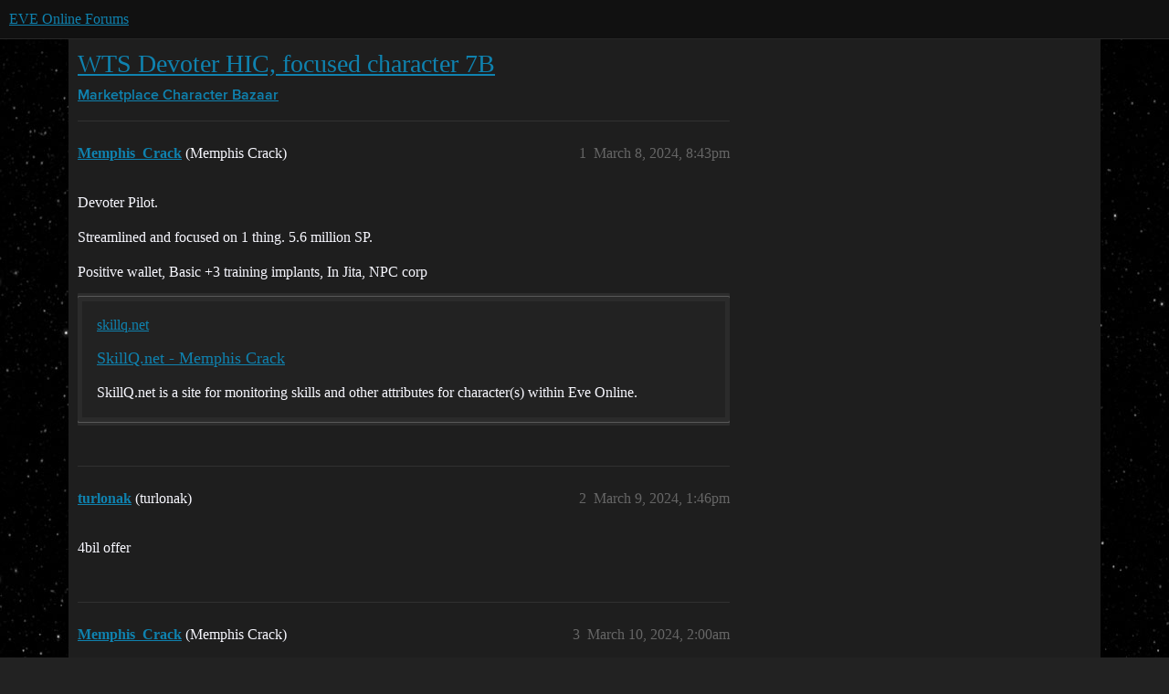

--- FILE ---
content_type: text/html; charset=utf-8
request_url: https://forums.eveonline.com/t/wts-devoter-hic-focused-character-7b/442230
body_size: 4966
content:
<!DOCTYPE html>
<html lang="en">
  <head>
    <meta charset="utf-8">
    <title>WTS Devoter HIC, focused character 7B - Character Bazaar - EVE Online Forums</title>
    <meta name="description" content="Devoter Pilot. 
Streamlined and focused on 1 thing.  5.6 million SP. 
Positive wallet, Basic +3 training implants, In Jita, NPC corp">
    <meta name="generator" content="Discourse 2026.1.0-latest - https://github.com/discourse/discourse version e47c03d223945e2c161e14ba0974f45114ae4ef5">
<link rel="icon" type="image/png" href="https://global.discourse-cdn.com/eveonline/optimized/3X/d/8/d809797084c110c4b2ad9abb6efad23c2ec6ba24_2_32x32.ico">
<link rel="apple-touch-icon" type="image/png" href="https://global.discourse-cdn.com/eveonline/optimized/3X/d/8/d809797084c110c4b2ad9abb6efad23c2ec6ba24_2_180x180.ico">
<meta name="theme-color" media="all" content="#111111">

<meta name="color-scheme" content="dark">

<meta name="viewport" content="width=device-width, initial-scale=1.0, minimum-scale=1.0, viewport-fit=cover">
<link rel="canonical" href="https://forums.eveonline.com/t/wts-devoter-hic-focused-character-7b/442230" />


<link rel="search" type="application/opensearchdescription+xml" href="https://forums.eveonline.com/opensearch.xml" title="EVE Online Forums Search">

    
    <link href="https://sea1.discourse-cdn.com/eveonline/stylesheets/color_definitions_simple-eve-dark_1_1_ff8610639b8f692c4aba69ff219a74e99f73a324.css?__ws=forums.eveonline.com" media="all" rel="stylesheet" class="light-scheme" data-scheme-id="1"/>

<link href="https://sea1.discourse-cdn.com/eveonline/stylesheets/common_7888059cf4dd23dc4004a802fdb10bcf8c08b412.css?__ws=forums.eveonline.com" media="all" rel="stylesheet" data-target="common"  />

  <link href="https://sea1.discourse-cdn.com/eveonline/stylesheets/mobile_7888059cf4dd23dc4004a802fdb10bcf8c08b412.css?__ws=forums.eveonline.com" media="(max-width: 39.99999rem)" rel="stylesheet" data-target="mobile"  />
  <link href="https://sea1.discourse-cdn.com/eveonline/stylesheets/desktop_7888059cf4dd23dc4004a802fdb10bcf8c08b412.css?__ws=forums.eveonline.com" media="(min-width: 40rem)" rel="stylesheet" data-target="desktop"  />



    <link href="https://sea1.discourse-cdn.com/eveonline/stylesheets/checklist_7888059cf4dd23dc4004a802fdb10bcf8c08b412.css?__ws=forums.eveonline.com" media="all" rel="stylesheet" data-target="checklist"  />
    <link href="https://sea1.discourse-cdn.com/eveonline/stylesheets/discourse-adplugin_7888059cf4dd23dc4004a802fdb10bcf8c08b412.css?__ws=forums.eveonline.com" media="all" rel="stylesheet" data-target="discourse-adplugin"  />
    <link href="https://sea1.discourse-cdn.com/eveonline/stylesheets/discourse-ai_7888059cf4dd23dc4004a802fdb10bcf8c08b412.css?__ws=forums.eveonline.com" media="all" rel="stylesheet" data-target="discourse-ai"  />
    <link href="https://sea1.discourse-cdn.com/eveonline/stylesheets/discourse-akismet_7888059cf4dd23dc4004a802fdb10bcf8c08b412.css?__ws=forums.eveonline.com" media="all" rel="stylesheet" data-target="discourse-akismet"  />
    <link href="https://sea1.discourse-cdn.com/eveonline/stylesheets/discourse-cakeday_7888059cf4dd23dc4004a802fdb10bcf8c08b412.css?__ws=forums.eveonline.com" media="all" rel="stylesheet" data-target="discourse-cakeday"  />
    <link href="https://sea1.discourse-cdn.com/eveonline/stylesheets/discourse-data-explorer_7888059cf4dd23dc4004a802fdb10bcf8c08b412.css?__ws=forums.eveonline.com" media="all" rel="stylesheet" data-target="discourse-data-explorer"  />
    <link href="https://sea1.discourse-cdn.com/eveonline/stylesheets/discourse-details_7888059cf4dd23dc4004a802fdb10bcf8c08b412.css?__ws=forums.eveonline.com" media="all" rel="stylesheet" data-target="discourse-details"  />
    <link href="https://sea1.discourse-cdn.com/eveonline/stylesheets/discourse-github_7888059cf4dd23dc4004a802fdb10bcf8c08b412.css?__ws=forums.eveonline.com" media="all" rel="stylesheet" data-target="discourse-github"  />
    <link href="https://sea1.discourse-cdn.com/eveonline/stylesheets/discourse-lazy-videos_7888059cf4dd23dc4004a802fdb10bcf8c08b412.css?__ws=forums.eveonline.com" media="all" rel="stylesheet" data-target="discourse-lazy-videos"  />
    <link href="https://sea1.discourse-cdn.com/eveonline/stylesheets/discourse-local-dates_7888059cf4dd23dc4004a802fdb10bcf8c08b412.css?__ws=forums.eveonline.com" media="all" rel="stylesheet" data-target="discourse-local-dates"  />
    <link href="https://sea1.discourse-cdn.com/eveonline/stylesheets/discourse-narrative-bot_7888059cf4dd23dc4004a802fdb10bcf8c08b412.css?__ws=forums.eveonline.com" media="all" rel="stylesheet" data-target="discourse-narrative-bot"  />
    <link href="https://sea1.discourse-cdn.com/eveonline/stylesheets/discourse-policy_7888059cf4dd23dc4004a802fdb10bcf8c08b412.css?__ws=forums.eveonline.com" media="all" rel="stylesheet" data-target="discourse-policy"  />
    <link href="https://sea1.discourse-cdn.com/eveonline/stylesheets/discourse-presence_7888059cf4dd23dc4004a802fdb10bcf8c08b412.css?__ws=forums.eveonline.com" media="all" rel="stylesheet" data-target="discourse-presence"  />
    <link href="https://sea1.discourse-cdn.com/eveonline/stylesheets/discourse-solved_7888059cf4dd23dc4004a802fdb10bcf8c08b412.css?__ws=forums.eveonline.com" media="all" rel="stylesheet" data-target="discourse-solved"  />
    <link href="https://sea1.discourse-cdn.com/eveonline/stylesheets/discourse-templates_7888059cf4dd23dc4004a802fdb10bcf8c08b412.css?__ws=forums.eveonline.com" media="all" rel="stylesheet" data-target="discourse-templates"  />
    <link href="https://sea1.discourse-cdn.com/eveonline/stylesheets/discourse-topic-voting_7888059cf4dd23dc4004a802fdb10bcf8c08b412.css?__ws=forums.eveonline.com" media="all" rel="stylesheet" data-target="discourse-topic-voting"  />
    <link href="https://sea1.discourse-cdn.com/eveonline/stylesheets/footnote_7888059cf4dd23dc4004a802fdb10bcf8c08b412.css?__ws=forums.eveonline.com" media="all" rel="stylesheet" data-target="footnote"  />
    <link href="https://sea1.discourse-cdn.com/eveonline/stylesheets/hosted-site_7888059cf4dd23dc4004a802fdb10bcf8c08b412.css?__ws=forums.eveonline.com" media="all" rel="stylesheet" data-target="hosted-site"  />
    <link href="https://sea1.discourse-cdn.com/eveonline/stylesheets/poll_7888059cf4dd23dc4004a802fdb10bcf8c08b412.css?__ws=forums.eveonline.com" media="all" rel="stylesheet" data-target="poll"  />
    <link href="https://sea1.discourse-cdn.com/eveonline/stylesheets/discourse-ai_mobile_7888059cf4dd23dc4004a802fdb10bcf8c08b412.css?__ws=forums.eveonline.com" media="(max-width: 39.99999rem)" rel="stylesheet" data-target="discourse-ai_mobile"  />
    <link href="https://sea1.discourse-cdn.com/eveonline/stylesheets/discourse-solved_mobile_7888059cf4dd23dc4004a802fdb10bcf8c08b412.css?__ws=forums.eveonline.com" media="(max-width: 39.99999rem)" rel="stylesheet" data-target="discourse-solved_mobile"  />
    <link href="https://sea1.discourse-cdn.com/eveonline/stylesheets/discourse-topic-voting_mobile_7888059cf4dd23dc4004a802fdb10bcf8c08b412.css?__ws=forums.eveonline.com" media="(max-width: 39.99999rem)" rel="stylesheet" data-target="discourse-topic-voting_mobile"  />
    <link href="https://sea1.discourse-cdn.com/eveonline/stylesheets/discourse-ai_desktop_7888059cf4dd23dc4004a802fdb10bcf8c08b412.css?__ws=forums.eveonline.com" media="(min-width: 40rem)" rel="stylesheet" data-target="discourse-ai_desktop"  />
    <link href="https://sea1.discourse-cdn.com/eveonline/stylesheets/discourse-topic-voting_desktop_7888059cf4dd23dc4004a802fdb10bcf8c08b412.css?__ws=forums.eveonline.com" media="(min-width: 40rem)" rel="stylesheet" data-target="discourse-topic-voting_desktop"  />
    <link href="https://sea1.discourse-cdn.com/eveonline/stylesheets/poll_desktop_7888059cf4dd23dc4004a802fdb10bcf8c08b412.css?__ws=forums.eveonline.com" media="(min-width: 40rem)" rel="stylesheet" data-target="poll_desktop"  />

  <link href="https://sea1.discourse-cdn.com/eveonline/stylesheets/common_theme_7_406d6d5b699b833e8a9e010301bddbc44c586268.css?__ws=forums.eveonline.com" media="all" rel="stylesheet" data-target="common_theme" data-theme-id="7" data-theme-name="hide email ui"/>
<link href="https://sea1.discourse-cdn.com/eveonline/stylesheets/common_theme_1_a8bac6df18035028e489de8b69c2b8f6d7f8b861.css?__ws=forums.eveonline.com" media="all" rel="stylesheet" data-target="common_theme" data-theme-id="1" data-theme-name="eve online"/>
    
    

    <link rel="stylesheet" href="//web.ccpgamescdn.com/aws/webfonts/proxima/webfont2.css">

    
        <link rel="alternate nofollow" type="application/rss+xml" title="RSS feed of &#39;WTS Devoter HIC, focused character 7B&#39;" href="https://forums.eveonline.com/t/wts-devoter-hic-focused-character-7b/442230.rss" />
    <meta property="og:site_name" content="EVE Online Forums" />
<meta property="og:type" content="website" />
<meta name="twitter:card" content="summary_large_image" />
<meta name="twitter:image" content="https://global.discourse-cdn.com/eveonline/original/3X/4/b/4b2d71bcc88248f8e22dc1a96c2d984151cb9e71.jpeg" />
<meta property="og:image" content="https://global.discourse-cdn.com/eveonline/original/3X/4/1/41ec4921cbaca7a6f9ea556e7cc20018461eae5e.png" />
<meta property="og:url" content="https://forums.eveonline.com/t/wts-devoter-hic-focused-character-7b/442230" />
<meta name="twitter:url" content="https://forums.eveonline.com/t/wts-devoter-hic-focused-character-7b/442230" />
<meta property="og:title" content="WTS Devoter HIC, focused character 7B" />
<meta name="twitter:title" content="WTS Devoter HIC, focused character 7B" />
<meta property="og:description" content="Devoter Pilot.  Streamlined and focused on 1 thing.  5.6 million SP.  Positive wallet, Basic +3 training implants, In Jita, NPC corp" />
<meta name="twitter:description" content="Devoter Pilot.  Streamlined and focused on 1 thing.  5.6 million SP.  Positive wallet, Basic +3 training implants, In Jita, NPC corp" />
<meta property="og:article:section" content="Marketplace" />
<meta property="og:article:section:color" content="2980B9" />
<meta property="og:article:section" content="Character Bazaar" />
<meta property="og:article:section:color" content="2980B9" />
<meta property="article:published_time" content="2024-03-08T20:43:28+00:00" />
<meta property="og:ignore_canonical" content="true" />


    
  </head>
  <body class="crawler ">
    
    <header>
  <a href="/">EVE Online Forums</a>
</header>

    <div id="main-outlet" class="wrap" role="main">
        <div id="topic-title">
    <h1>
      <a href="/t/wts-devoter-hic-focused-character-7b/442230">WTS Devoter HIC, focused character 7B</a>
    </h1>

      <div class="topic-category" itemscope itemtype="http://schema.org/BreadcrumbList">
          <span itemprop="itemListElement" itemscope itemtype="http://schema.org/ListItem">
            <a href="/c/marketplace/54" class="badge-wrapper bullet" itemprop="item">
              <span class='badge-category-bg' style='background-color: #2980B9'></span>
              <span class='badge-category clear-badge'>
                <span class='category-name' itemprop='name'>Marketplace</span>
              </span>
            </a>
            <meta itemprop="position" content="1" />
          </span>
          <span itemprop="itemListElement" itemscope itemtype="http://schema.org/ListItem">
            <a href="/c/marketplace/character-bazaar/60" class="badge-wrapper bullet" itemprop="item">
              <span class='badge-category-bg' style='background-color: #2980B9'></span>
              <span class='badge-category clear-badge'>
                <span class='category-name' itemprop='name'>Character Bazaar</span>
              </span>
            </a>
            <meta itemprop="position" content="2" />
          </span>
      </div>

  </div>

  

    <div itemscope itemtype='http://schema.org/DiscussionForumPosting'>
      <meta itemprop='headline' content='WTS Devoter HIC, focused character 7B'>
      <link itemprop='url' href='https://forums.eveonline.com/t/wts-devoter-hic-focused-character-7b/442230'>
      <meta itemprop='datePublished' content='2024-03-08T20:43:28Z'>
        <meta itemprop='articleSection' content='Character Bazaar'>
      <meta itemprop='keywords' content=''>
      <div itemprop='publisher' itemscope itemtype="http://schema.org/Organization">
        <meta itemprop='name' content='CCP Hf'>
          <div itemprop='logo' itemscope itemtype="http://schema.org/ImageObject">
            <meta itemprop='url' content='https://global.discourse-cdn.com/eveonline/original/2X/9/99623d3a4731cf52b4198714394bd2bd9822cd80.png'>
          </div>
      </div>


          <div id='post_1'  class='topic-body crawler-post'>
            <div class='crawler-post-meta'>
              <span class="creator" itemprop="author" itemscope itemtype="http://schema.org/Person">
                <a itemprop="url" rel='nofollow' href='https://forums.eveonline.com/u/Memphis_Crack'><span itemprop='name'>Memphis_Crack</span></a>
                (Memphis Crack)
              </span>

                <link itemprop="mainEntityOfPage" href="https://forums.eveonline.com/t/wts-devoter-hic-focused-character-7b/442230">


              <span class="crawler-post-infos">
                  <time  datetime='2024-03-08T20:43:28Z' class='post-time'>
                    March 8, 2024,  8:43pm
                  </time>
                  <meta itemprop='dateModified' content='2024-04-21T18:07:40Z'>
              <span itemprop='position'>1</span>
              </span>
            </div>
            <div class='post' itemprop='text'>
              <p>Devoter Pilot.</p>
<p>Streamlined and focused on 1 thing.  5.6 million SP.</p>
<p>Positive wallet, Basic +3 training implants, In Jita, NPC corp</p>
<aside class="onebox allowlistedgeneric" data-onebox-src="https://skillq.net/char/Memphis%20Crack/share/de35ea9c-66d0-41bb-aabc-8ab8d0b8de5e">
  <header class="source">

      <a href="https://skillq.net/char/Memphis%20Crack/share/de35ea9c-66d0-41bb-aabc-8ab8d0b8de5e" target="_blank" rel="noopener nofollow ugc">skillq.net</a>
  </header>

  <article class="onebox-body">
    

<h3><a href="https://skillq.net/char/Memphis%20Crack/share/de35ea9c-66d0-41bb-aabc-8ab8d0b8de5e" target="_blank" rel="noopener nofollow ugc">SkillQ.net -&nbsp;Memphis Crack</a></h3>

  <p>SkillQ.net is a site for monitoring skills and other attributes for character(s) within Eve Online.</p>


  </article>

  <div class="onebox-metadata">
    
    
  </div>

  <div style="clear: both"></div>
</aside>

            </div>

            <div itemprop="interactionStatistic" itemscope itemtype="http://schema.org/InteractionCounter">
              <meta itemprop="interactionType" content="http://schema.org/LikeAction"/>
              <meta itemprop="userInteractionCount" content="0" />
              <span class='post-likes'></span>
            </div>


            
          </div>
          <div id='post_2' itemprop='comment' itemscope itemtype='http://schema.org/Comment' class='topic-body crawler-post'>
            <div class='crawler-post-meta'>
              <span class="creator" itemprop="author" itemscope itemtype="http://schema.org/Person">
                <a itemprop="url" rel='nofollow' href='https://forums.eveonline.com/u/turlonak'><span itemprop='name'>turlonak</span></a>
                (turlonak)
              </span>



              <span class="crawler-post-infos">
                  <time itemprop='datePublished' datetime='2024-03-09T13:46:10Z' class='post-time'>
                    March 9, 2024,  1:46pm
                  </time>
                  <meta itemprop='dateModified' content='2024-03-09T13:46:10Z'>
              <span itemprop='position'>2</span>
              </span>
            </div>
            <div class='post' itemprop='text'>
              <p>4bil offer</p>
            </div>

            <div itemprop="interactionStatistic" itemscope itemtype="http://schema.org/InteractionCounter">
              <meta itemprop="interactionType" content="http://schema.org/LikeAction"/>
              <meta itemprop="userInteractionCount" content="0" />
              <span class='post-likes'></span>
            </div>


            
          </div>
          <div id='post_3' itemprop='comment' itemscope itemtype='http://schema.org/Comment' class='topic-body crawler-post'>
            <div class='crawler-post-meta'>
              <span class="creator" itemprop="author" itemscope itemtype="http://schema.org/Person">
                <a itemprop="url" rel='nofollow' href='https://forums.eveonline.com/u/Memphis_Crack'><span itemprop='name'>Memphis_Crack</span></a>
                (Memphis Crack)
              </span>



              <span class="crawler-post-infos">
                  <time itemprop='datePublished' datetime='2024-03-10T02:00:34Z' class='post-time'>
                    March 10, 2024,  2:00am
                  </time>
                  <meta itemprop='dateModified' content='2024-03-10T02:00:34Z'>
              <span itemprop='position'>3</span>
              </span>
            </div>
            <div class='post' itemprop='text'>
              <p>bump.</p>
            </div>

            <div itemprop="interactionStatistic" itemscope itemtype="http://schema.org/InteractionCounter">
              <meta itemprop="interactionType" content="http://schema.org/LikeAction"/>
              <meta itemprop="userInteractionCount" content="0" />
              <span class='post-likes'></span>
            </div>


            
          </div>
          <div id='post_4' itemprop='comment' itemscope itemtype='http://schema.org/Comment' class='topic-body crawler-post'>
            <div class='crawler-post-meta'>
              <span class="creator" itemprop="author" itemscope itemtype="http://schema.org/Person">
                <a itemprop="url" rel='nofollow' href='https://forums.eveonline.com/u/Memphis_Crack'><span itemprop='name'>Memphis_Crack</span></a>
                (Memphis Crack)
              </span>



              <span class="crawler-post-infos">
                  <time itemprop='datePublished' datetime='2024-03-11T20:48:37Z' class='post-time'>
                    March 11, 2024,  8:48pm
                  </time>
                  <meta itemprop='dateModified' content='2024-03-11T20:48:37Z'>
              <span itemprop='position'>4</span>
              </span>
            </div>
            <div class='post' itemprop='text'>
              <p>bump.</p>
            </div>

            <div itemprop="interactionStatistic" itemscope itemtype="http://schema.org/InteractionCounter">
              <meta itemprop="interactionType" content="http://schema.org/LikeAction"/>
              <meta itemprop="userInteractionCount" content="0" />
              <span class='post-likes'></span>
            </div>


            
          </div>
          <div id='post_5' itemprop='comment' itemscope itemtype='http://schema.org/Comment' class='topic-body crawler-post'>
            <div class='crawler-post-meta'>
              <span class="creator" itemprop="author" itemscope itemtype="http://schema.org/Person">
                <a itemprop="url" rel='nofollow' href='https://forums.eveonline.com/u/Kokanima'><span itemprop='name'>Kokanima</span></a>
                (Kokanima)
              </span>



              <span class="crawler-post-infos">
                  <time itemprop='datePublished' datetime='2024-03-12T10:55:18Z' class='post-time'>
                    March 12, 2024, 10:55am
                  </time>
                  <meta itemprop='dateModified' content='2024-03-12T10:55:18Z'>
              <span itemprop='position'>5</span>
              </span>
            </div>
            <div class='post' itemprop='text'>
              <p>5 bil</p>
            </div>

            <div itemprop="interactionStatistic" itemscope itemtype="http://schema.org/InteractionCounter">
              <meta itemprop="interactionType" content="http://schema.org/LikeAction"/>
              <meta itemprop="userInteractionCount" content="0" />
              <span class='post-likes'></span>
            </div>


            
          </div>
          <div id='post_6' itemprop='comment' itemscope itemtype='http://schema.org/Comment' class='topic-body crawler-post'>
            <div class='crawler-post-meta'>
              <span class="creator" itemprop="author" itemscope itemtype="http://schema.org/Person">
                <a itemprop="url" rel='nofollow' href='https://forums.eveonline.com/u/Memphis_Crack'><span itemprop='name'>Memphis_Crack</span></a>
                (Memphis Crack)
              </span>



              <span class="crawler-post-infos">
                  <time itemprop='datePublished' datetime='2024-03-12T17:08:30Z' class='post-time'>
                    March 12, 2024,  5:08pm
                  </time>
                  <meta itemprop='dateModified' content='2024-03-12T17:08:30Z'>
              <span itemprop='position'>6</span>
              </span>
            </div>
            <div class='post' itemprop='text'>
              <p>bump.</p>
            </div>

            <div itemprop="interactionStatistic" itemscope itemtype="http://schema.org/InteractionCounter">
              <meta itemprop="interactionType" content="http://schema.org/LikeAction"/>
              <meta itemprop="userInteractionCount" content="0" />
              <span class='post-likes'></span>
            </div>


            
          </div>
          <div id='post_7' itemprop='comment' itemscope itemtype='http://schema.org/Comment' class='topic-body crawler-post'>
            <div class='crawler-post-meta'>
              <span class="creator" itemprop="author" itemscope itemtype="http://schema.org/Person">
                <a itemprop="url" rel='nofollow' href='https://forums.eveonline.com/u/Memphis_Crack'><span itemprop='name'>Memphis_Crack</span></a>
                (Memphis Crack)
              </span>



              <span class="crawler-post-infos">
                  <time itemprop='datePublished' datetime='2024-03-14T18:15:07Z' class='post-time'>
                    March 14, 2024,  6:15pm
                  </time>
                  <meta itemprop='dateModified' content='2024-03-14T18:15:07Z'>
              <span itemprop='position'>7</span>
              </span>
            </div>
            <div class='post' itemprop='text'>
              <p>bump.</p>
            </div>

            <div itemprop="interactionStatistic" itemscope itemtype="http://schema.org/InteractionCounter">
              <meta itemprop="interactionType" content="http://schema.org/LikeAction"/>
              <meta itemprop="userInteractionCount" content="0" />
              <span class='post-likes'></span>
            </div>


            
          </div>
          <div id='post_8' itemprop='comment' itemscope itemtype='http://schema.org/Comment' class='topic-body crawler-post'>
            <div class='crawler-post-meta'>
              <span class="creator" itemprop="author" itemscope itemtype="http://schema.org/Person">
                <a itemprop="url" rel='nofollow' href='https://forums.eveonline.com/u/Master_leeho_sumtingwong'><span itemprop='name'>Master_leeho_sumtingwong</span></a>
                (Master leeho sumtingwong)
              </span>



              <span class="crawler-post-infos">
                  <time itemprop='datePublished' datetime='2024-03-20T23:50:44Z' class='post-time'>
                    March 20, 2024, 11:50pm
                  </time>
                  <meta itemprop='dateModified' content='2024-03-20T23:50:44Z'>
              <span itemprop='position'>8</span>
              </span>
            </div>
            <div class='post' itemprop='text'>
              <p>7B offer.</p>
            </div>

            <div itemprop="interactionStatistic" itemscope itemtype="http://schema.org/InteractionCounter">
              <meta itemprop="interactionType" content="http://schema.org/LikeAction"/>
              <meta itemprop="userInteractionCount" content="0" />
              <span class='post-likes'></span>
            </div>


            
          </div>
          <div id='post_9' itemprop='comment' itemscope itemtype='http://schema.org/Comment' class='topic-body crawler-post'>
            <div class='crawler-post-meta'>
              <span class="creator" itemprop="author" itemscope itemtype="http://schema.org/Person">
                <a itemprop="url" rel='nofollow' href='https://forums.eveonline.com/u/Black_rise_traderbadman'><span itemprop='name'>Black_rise_traderbadman</span></a>
                (Black rise traderbadman)
              </span>



              <span class="crawler-post-infos">
                  <time itemprop='datePublished' datetime='2024-03-26T19:38:04Z' class='post-time'>
                    March 26, 2024,  7:38pm
                  </time>
                  <meta itemprop='dateModified' content='2024-03-26T19:38:04Z'>
              <span itemprop='position'>9</span>
              </span>
            </div>
            <div class='post' itemprop='text'>
              <p>7b offer isk ready</p>
            </div>

            <div itemprop="interactionStatistic" itemscope itemtype="http://schema.org/InteractionCounter">
              <meta itemprop="interactionType" content="http://schema.org/LikeAction"/>
              <meta itemprop="userInteractionCount" content="0" />
              <span class='post-likes'></span>
            </div>


            
          </div>
          <div id='post_10' itemprop='comment' itemscope itemtype='http://schema.org/Comment' class='topic-body crawler-post'>
            <div class='crawler-post-meta'>
              <span class="creator" itemprop="author" itemscope itemtype="http://schema.org/Person">
                <a itemprop="url" rel='nofollow' href='https://forums.eveonline.com/u/Bruceda'><span itemprop='name'>Bruceda</span></a>
                (Bruceda)
              </span>



              <span class="crawler-post-infos">
                  <time itemprop='datePublished' datetime='2024-03-29T06:04:10Z' class='post-time'>
                    March 29, 2024,  6:04am
                  </time>
                  <meta itemprop='dateModified' content='2024-03-29T06:04:10Z'>
              <span itemprop='position'>10</span>
              </span>
            </div>
            <div class='post' itemprop='text'>
              <p>7.5b offer</p>
            </div>

            <div itemprop="interactionStatistic" itemscope itemtype="http://schema.org/InteractionCounter">
              <meta itemprop="interactionType" content="http://schema.org/LikeAction"/>
              <meta itemprop="userInteractionCount" content="0" />
              <span class='post-likes'></span>
            </div>


            
          </div>
          <div id='post_11' itemprop='comment' itemscope itemtype='http://schema.org/Comment' class='topic-body crawler-post'>
            <div class='crawler-post-meta'>
              <span class="creator" itemprop="author" itemscope itemtype="http://schema.org/Person">
                <a itemprop="url" rel='nofollow' href='https://forums.eveonline.com/u/Memphis_Crack'><span itemprop='name'>Memphis_Crack</span></a>
                (Memphis Crack)
              </span>



              <span class="crawler-post-infos">
                  <time itemprop='datePublished' datetime='2024-04-20T16:23:20Z' class='post-time'>
                    April 20, 2024,  4:23pm
                  </time>
                  <meta itemprop='dateModified' content='2024-04-20T16:23:20Z'>
              <span itemprop='position'>11</span>
              </span>
            </div>
            <div class='post' itemprop='text'>
              <p>Forgot about this post.  If you’re still interested.  7.5 B is good.  Send account and ISK.</p>
            </div>

            <div itemprop="interactionStatistic" itemscope itemtype="http://schema.org/InteractionCounter">
              <meta itemprop="interactionType" content="http://schema.org/LikeAction"/>
              <meta itemprop="userInteractionCount" content="0" />
              <span class='post-likes'></span>
            </div>


            
          </div>
          <div id='post_12' itemprop='comment' itemscope itemtype='http://schema.org/Comment' class='topic-body crawler-post'>
            <div class='crawler-post-meta'>
              <span class="creator" itemprop="author" itemscope itemtype="http://schema.org/Person">
                <a itemprop="url" rel='nofollow' href='https://forums.eveonline.com/u/Memphis_Crack'><span itemprop='name'>Memphis_Crack</span></a>
                (Memphis Crack)
              </span>



              <span class="crawler-post-infos">
                  <time itemprop='datePublished' datetime='2024-04-21T18:15:03Z' class='post-time'>
                    April 21, 2024,  6:15pm
                  </time>
                  <meta itemprop='dateModified' content='2024-04-21T18:15:03Z'>
              <span itemprop='position'>12</span>
              </span>
            </div>
            <div class='post' itemprop='text'>
              <p>Bump.  I’ll accept the first 7 bil offer.  I’ll keep that tab open this time and try to check it once a day <img src="https://emoji.discourse-cdn.com/twitter/smile.png?v=12" title=":smile:" class="emoji" alt=":smile:" loading="lazy" width="20" height="20"></p>
            </div>

            <div itemprop="interactionStatistic" itemscope itemtype="http://schema.org/InteractionCounter">
              <meta itemprop="interactionType" content="http://schema.org/LikeAction"/>
              <meta itemprop="userInteractionCount" content="0" />
              <span class='post-likes'></span>
            </div>


            
          </div>
          <div id='post_13' itemprop='comment' itemscope itemtype='http://schema.org/Comment' class='topic-body crawler-post'>
            <div class='crawler-post-meta'>
              <span class="creator" itemprop="author" itemscope itemtype="http://schema.org/Person">
                <a itemprop="url" rel='nofollow' href='https://forums.eveonline.com/u/Esi_Kugisa'><span itemprop='name'>Esi_Kugisa</span></a>
                (Esi Kugisa)
              </span>



              <span class="crawler-post-infos">
                  <time itemprop='datePublished' datetime='2024-04-22T06:14:13Z' class='post-time'>
                    April 22, 2024,  6:14am
                  </time>
                  <meta itemprop='dateModified' content='2024-04-22T06:19:14Z'>
              <span itemprop='position'>13</span>
              </span>
            </div>
            <div class='post' itemprop='text'>
              <p>7 b go !<br>
sent isk and account name</p>
            </div>

            <div itemprop="interactionStatistic" itemscope itemtype="http://schema.org/InteractionCounter">
              <meta itemprop="interactionType" content="http://schema.org/LikeAction"/>
              <meta itemprop="userInteractionCount" content="0" />
              <span class='post-likes'></span>
            </div>


            
          </div>
          <div id='post_14' itemprop='comment' itemscope itemtype='http://schema.org/Comment' class='topic-body crawler-post'>
            <div class='crawler-post-meta'>
              <span class="creator" itemprop="author" itemscope itemtype="http://schema.org/Person">
                <a itemprop="url" rel='nofollow' href='https://forums.eveonline.com/u/Memphis_Crack'><span itemprop='name'>Memphis_Crack</span></a>
                (Memphis Crack)
              </span>



              <span class="crawler-post-infos">
                  <time itemprop='datePublished' datetime='2024-04-22T12:35:28Z' class='post-time'>
                    April 22, 2024, 12:35pm
                  </time>
                  <meta itemprop='dateModified' content='2024-04-22T12:35:28Z'>
              <span itemprop='position'>14</span>
              </span>
            </div>
            <div class='post' itemprop='text'>
              <p>ok, just woke up.  gimme a bit</p>
            </div>

            <div itemprop="interactionStatistic" itemscope itemtype="http://schema.org/InteractionCounter">
              <meta itemprop="interactionType" content="http://schema.org/LikeAction"/>
              <meta itemprop="userInteractionCount" content="0" />
              <span class='post-likes'></span>
            </div>


            
          </div>
          <div id='post_15' itemprop='comment' itemscope itemtype='http://schema.org/Comment' class='topic-body crawler-post'>
            <div class='crawler-post-meta'>
              <span class="creator" itemprop="author" itemscope itemtype="http://schema.org/Person">
                <a itemprop="url" rel='nofollow' href='https://forums.eveonline.com/u/Memphis_Crack'><span itemprop='name'>Memphis_Crack</span></a>
                (Memphis Crack)
              </span>



              <span class="crawler-post-infos">
                  <time itemprop='datePublished' datetime='2024-04-22T12:47:55Z' class='post-time'>
                    April 22, 2024, 12:47pm
                  </time>
                  <meta itemprop='dateModified' content='2024-04-22T12:47:55Z'>
              <span itemprop='position'>15</span>
              </span>
            </div>
            <div class='post' itemprop='text'>
              <p>Send me the account name with the character that sent the isk please.  And reply here after, so I can log on and check. thanks</p>
            </div>

            <div itemprop="interactionStatistic" itemscope itemtype="http://schema.org/InteractionCounter">
              <meta itemprop="interactionType" content="http://schema.org/LikeAction"/>
              <meta itemprop="userInteractionCount" content="0" />
              <span class='post-likes'></span>
            </div>


            
          </div>
          <div id='post_16' itemprop='comment' itemscope itemtype='http://schema.org/Comment' class='topic-body crawler-post'>
            <div class='crawler-post-meta'>
              <span class="creator" itemprop="author" itemscope itemtype="http://schema.org/Person">
                <a itemprop="url" rel='nofollow' href='https://forums.eveonline.com/u/Esi_Kugisa'><span itemprop='name'>Esi_Kugisa</span></a>
                (Esi Kugisa)
              </span>



              <span class="crawler-post-infos">
                  <time itemprop='datePublished' datetime='2024-04-22T13:38:09Z' class='post-time'>
                    April 22, 2024,  1:38pm
                  </time>
                  <meta itemprop='dateModified' content='2024-04-22T13:38:09Z'>
              <span itemprop='position'>16</span>
              </span>
            </div>
            <div class='post' itemprop='text'>
              <p>check your wallet, in the transfer information - account name</p>
            </div>

            <div itemprop="interactionStatistic" itemscope itemtype="http://schema.org/InteractionCounter">
              <meta itemprop="interactionType" content="http://schema.org/LikeAction"/>
              <meta itemprop="userInteractionCount" content="0" />
              <span class='post-likes'></span>
            </div>


            
          </div>
          <div id='post_17' itemprop='comment' itemscope itemtype='http://schema.org/Comment' class='topic-body crawler-post'>
            <div class='crawler-post-meta'>
              <span class="creator" itemprop="author" itemscope itemtype="http://schema.org/Person">
                <a itemprop="url" rel='nofollow' href='https://forums.eveonline.com/u/Memphis_Crack'><span itemprop='name'>Memphis_Crack</span></a>
                (Memphis Crack)
              </span>



              <span class="crawler-post-infos">
                  <time itemprop='datePublished' datetime='2024-04-22T13:59:54Z' class='post-time'>
                    April 22, 2024,  1:59pm
                  </time>
                  <meta itemprop='dateModified' content='2024-04-22T13:59:54Z'>
              <span itemprop='position'>17</span>
              </span>
            </div>
            <div class='post' itemprop='text'>
              <p>done Apr 22, 2024 01:58 PM</p>
<p>happy hunting</p>
            </div>

            <div itemprop="interactionStatistic" itemscope itemtype="http://schema.org/InteractionCounter">
              <meta itemprop="interactionType" content="http://schema.org/LikeAction"/>
              <meta itemprop="userInteractionCount" content="0" />
              <span class='post-likes'></span>
            </div>


            
          </div>
          <div id='post_18' itemprop='comment' itemscope itemtype='http://schema.org/Comment' class='topic-body crawler-post'>
            <div class='crawler-post-meta'>
              <span class="creator" itemprop="author" itemscope itemtype="http://schema.org/Person">
                <a itemprop="url" rel='nofollow' href='https://forums.eveonline.com/u/Esi_Kugisa'><span itemprop='name'>Esi_Kugisa</span></a>
                (Esi Kugisa)
              </span>



              <span class="crawler-post-infos">
                  <time itemprop='datePublished' datetime='2024-04-23T07:49:11Z' class='post-time'>
                    April 23, 2024,  7:49am
                  </time>
                  <meta itemprop='dateModified' content='2024-04-23T07:49:11Z'>
              <span itemprop='position'>18</span>
              </span>
            </div>
            <div class='post' itemprop='text'>
              <p>I received the character, thank you!</p>
            </div>

            <div itemprop="interactionStatistic" itemscope itemtype="http://schema.org/InteractionCounter">
              <meta itemprop="interactionType" content="http://schema.org/LikeAction"/>
              <meta itemprop="userInteractionCount" content="0" />
              <span class='post-likes'></span>
            </div>


            
          </div>
          <div id='post_19' itemprop='comment' itemscope itemtype='http://schema.org/Comment' class='topic-body crawler-post'>
            <div class='crawler-post-meta'>
              <span class="creator" itemprop="author" itemscope itemtype="http://schema.org/Person">
                <a itemprop="url" rel='nofollow' href='https://forums.eveonline.com/u/system1'><span itemprop='name'>system1</span></a>
                (system)
                  Closed 
              </span>



              <span class="crawler-post-infos">
                  <time itemprop='datePublished' datetime='2024-07-22T07:49:35Z' class='post-time'>
                    July 22, 2024,  7:49am
                  </time>
                  <meta itemprop='dateModified' content='2024-07-22T07:49:35Z'>
              <span itemprop='position'>19</span>
              </span>
            </div>
            <div class='post' itemprop='text'>
              <p>This topic was automatically closed 90 days after the last reply. New replies are no longer allowed.</p>
            </div>

            <div itemprop="interactionStatistic" itemscope itemtype="http://schema.org/InteractionCounter">
              <meta itemprop="interactionType" content="http://schema.org/LikeAction"/>
              <meta itemprop="userInteractionCount" content="0" />
              <span class='post-likes'></span>
            </div>


            
          </div>
    </div>


    <div id="related-topics" class="more-topics__list " role="complementary" aria-labelledby="related-topics-title">
  <h3 id="related-topics-title" class="more-topics__list-title">
    Related topics
  </h3>
  <div class="topic-list-container" itemscope itemtype='http://schema.org/ItemList'>
    <meta itemprop='itemListOrder' content='http://schema.org/ItemListOrderDescending'>
    <table class='topic-list'>
      <thead>
        <tr>
          <th>Topic</th>
          <th></th>
          <th class="replies">Replies</th>
          <th class="views">Views</th>
          <th>Activity</th>
        </tr>
      </thead>
      <tbody>
          <tr class="topic-list-item" id="topic-list-item-499830">
            <td class="main-link" itemprop='itemListElement' itemscope itemtype='http://schema.org/ListItem'>
              <meta itemprop='position' content='1'>
              <span class="link-top-line">
                <a itemprop='url' href='https://forums.eveonline.com/t/wts-devoter-character/499830' class='title raw-link raw-topic-link'>WTS Devoter character</a>
              </span>
              <div class="link-bottom-line">
                  <a href='/c/marketplace/character-bazaar/60' class='badge-wrapper bullet'>
                    <span class='badge-category-bg' style='background-color: #2980B9'></span>
                    <span class='badge-category clear-badge'>
                      <span class='category-name'>Character Bazaar</span>
                    </span>
                  </a>
                  <div class="discourse-tags">
                  </div>
              </div>
            </td>
            <td class="replies">
              <span class='posts' title='posts'>4</span>
            </td>
            <td class="views">
              <span class='views' title='views'>142</span>
            </td>
            <td>
              October 30, 2025
            </td>
          </tr>
          <tr class="topic-list-item" id="topic-list-item-498134">
            <td class="main-link" itemprop='itemListElement' itemscope itemtype='http://schema.org/ListItem'>
              <meta itemprop='position' content='2'>
              <span class="link-top-line">
                <a itemprop='url' href='https://forums.eveonline.com/t/wts-sabre-pilot-7m-sp/498134' class='title raw-link raw-topic-link'>WTS Sabre pilot 7M SP</a>
              </span>
              <div class="link-bottom-line">
                  <a href='/c/marketplace/character-bazaar/60' class='badge-wrapper bullet'>
                    <span class='badge-category-bg' style='background-color: #2980B9'></span>
                    <span class='badge-category clear-badge'>
                      <span class='category-name'>Character Bazaar</span>
                    </span>
                  </a>
                  <div class="discourse-tags">
                  </div>
              </div>
            </td>
            <td class="replies">
              <span class='posts' title='posts'>6</span>
            </td>
            <td class="views">
              <span class='views' title='views'>308</span>
            </td>
            <td>
              November 14, 2025
            </td>
          </tr>
          <tr class="topic-list-item" id="topic-list-item-425061">
            <td class="main-link" itemprop='itemListElement' itemscope itemtype='http://schema.org/ListItem'>
              <meta itemprop='position' content='3'>
              <span class="link-top-line">
                <a itemprop='url' href='https://forums.eveonline.com/t/wts-70m-sp/425061' class='title raw-link raw-topic-link'>WTS 70m SP</a>
              </span>
              <div class="link-bottom-line">
                  <a href='/c/marketplace/character-bazaar/60' class='badge-wrapper bullet'>
                    <span class='badge-category-bg' style='background-color: #2980B9'></span>
                    <span class='badge-category clear-badge'>
                      <span class='category-name'>Character Bazaar</span>
                    </span>
                  </a>
                  <div class="discourse-tags">
                  </div>
              </div>
            </td>
            <td class="replies">
              <span class='posts' title='posts'>7</span>
            </td>
            <td class="views">
              <span class='views' title='views'>418</span>
            </td>
            <td>
              January 24, 2024
            </td>
          </tr>
          <tr class="topic-list-item" id="topic-list-item-132334">
            <td class="main-link" itemprop='itemListElement' itemscope itemtype='http://schema.org/ListItem'>
              <meta itemprop='position' content='4'>
              <span class="link-top-line">
                <a itemprop='url' href='https://forums.eveonline.com/t/wts-86m-sp/132334' class='title raw-link raw-topic-link'>WTS 86M SP</a>
              </span>
              <div class="link-bottom-line">
                  <a href='/c/marketplace/character-bazaar/60' class='badge-wrapper bullet'>
                    <span class='badge-category-bg' style='background-color: #2980B9'></span>
                    <span class='badge-category clear-badge'>
                      <span class='category-name'>Character Bazaar</span>
                    </span>
                  </a>
                  <div class="discourse-tags">
                  </div>
              </div>
            </td>
            <td class="replies">
              <span class='posts' title='posts'>13</span>
            </td>
            <td class="views">
              <span class='views' title='views'>468</span>
            </td>
            <td>
              April 11, 2019
            </td>
          </tr>
          <tr class="topic-list-item" id="topic-list-item-244870">
            <td class="main-link" itemprop='itemListElement' itemscope itemtype='http://schema.org/ListItem'>
              <meta itemprop='position' content='5'>
              <span class="link-top-line">
                <a itemprop='url' href='https://forums.eveonline.com/t/wts-78-5-mil-sp-char-sold/244870' class='title raw-link raw-topic-link'>WTS 78,5 Mil Sp Char [SOLD]</a>
              </span>
              <div class="link-bottom-line">
                  <a href='/c/marketplace/character-bazaar/60' class='badge-wrapper bullet'>
                    <span class='badge-category-bg' style='background-color: #2980B9'></span>
                    <span class='badge-category clear-badge'>
                      <span class='category-name'>Character Bazaar</span>
                    </span>
                  </a>
                  <div class="discourse-tags">
                  </div>
              </div>
            </td>
            <td class="replies">
              <span class='posts' title='posts'>16</span>
            </td>
            <td class="views">
              <span class='views' title='views'>426</span>
            </td>
            <td>
              August 27, 2020
            </td>
          </tr>
      </tbody>
    </table>
  </div>
</div>





    </div>
    <footer class="container wrap">
  <nav class='crawler-nav'>
    <ul>
      <li itemscope itemtype='http://schema.org/SiteNavigationElement'>
        <span itemprop='name'>
          <a href='/' itemprop="url">Home </a>
        </span>
      </li>
      <li itemscope itemtype='http://schema.org/SiteNavigationElement'>
        <span itemprop='name'>
          <a href='/categories' itemprop="url">Categories </a>
        </span>
      </li>
      <li itemscope itemtype='http://schema.org/SiteNavigationElement'>
        <span itemprop='name'>
          <a href='/guidelines' itemprop="url">Guidelines </a>
        </span>
      </li>
        <li itemscope itemtype='http://schema.org/SiteNavigationElement'>
          <span itemprop='name'>
            <a href='https://community.eveonline.com/support/policies/forum-moderation-policy-en/' itemprop="url">Terms of Service </a>
          </span>
        </li>
        <li itemscope itemtype='http://schema.org/SiteNavigationElement'>
          <span itemprop='name'>
            <a href='https://community.eveonline.com/support/policies/privacy-cookies-policy-en/' itemprop="url">Privacy Policy </a>
          </span>
        </li>
    </ul>
  </nav>
  <p class='powered-by-link'>Powered by <a href="https://www.discourse.org">Discourse</a>, best viewed with JavaScript enabled</p>
</footer>

    
    
  </body>
  
</html>


--- FILE ---
content_type: text/css
request_url: https://sea1.discourse-cdn.com/eveonline/stylesheets/common_theme_7_406d6d5b699b833e8a9e010301bddbc44c586268.css?__ws=forums.eveonline.com
body_size: -116
content:
.alert-emails-disabled{display:none}.user-main .preferences-nav .nav-emails{display:none}
/*# sourceMappingURL=common_theme_7_406d6d5b699b833e8a9e010301bddbc44c586268.css.map?__ws=forums.eveonline.com */
